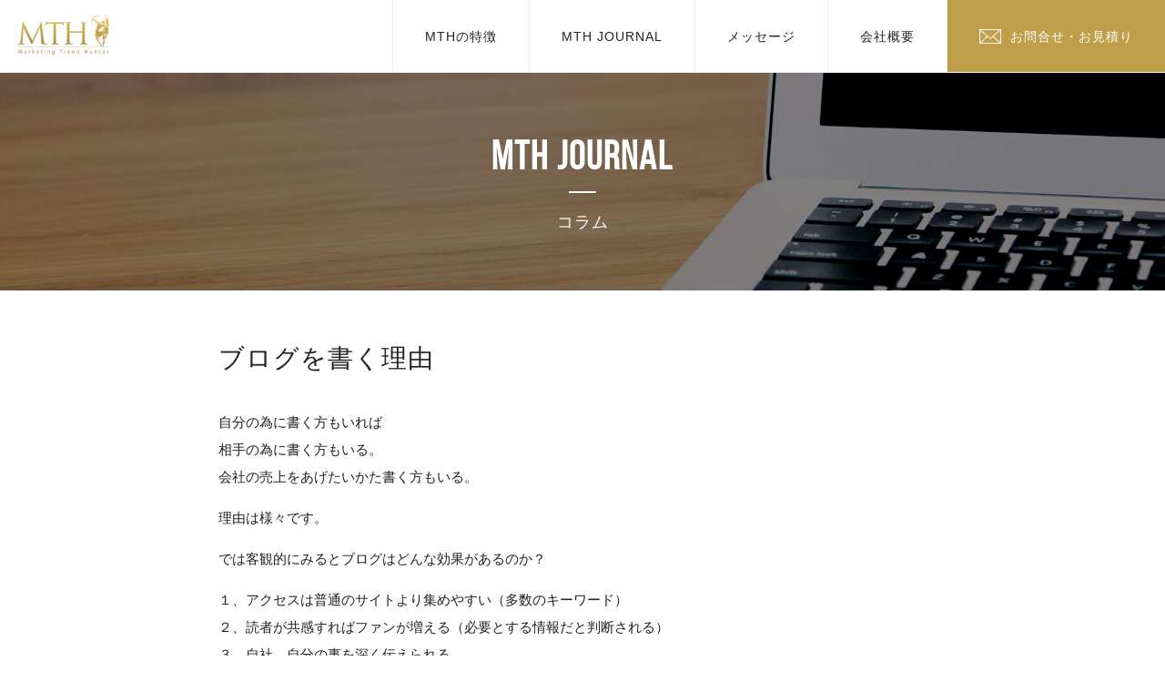

--- FILE ---
content_type: text/html; charset=UTF-8
request_url: https://mthjapan.com/%E3%83%96%E3%83%AD%E3%82%B0%E3%82%92%E6%9B%B8%E3%81%8F%E7%90%86%E7%94%B1/
body_size: 9806
content:
<!DOCTYPE html>
<!--[if IE 7]>
<html class="ie ie7" lang="ja"
	itemscope 
	itemtype="http://schema.org/Article" 
	prefix="og: http://ogp.me/ns#" >
<![endif]-->
<!--[if IE 8]>
<html class="ie ie8" lang="ja"
	itemscope 
	itemtype="http://schema.org/Article" 
	prefix="og: http://ogp.me/ns#" >
<![endif]-->
<!--[if !(IE 7) & !(IE 8)]><!-->
<html lang="ja"
	itemscope 
	itemtype="http://schema.org/Article" 
	prefix="og: http://ogp.me/ns#" >
<!--<![endif]-->
<head>

<!-- Google Tag Manager -->
<script>(function(w,d,s,l,i){w[l]=w[l]||[];w[l].push({'gtm.start':
new Date().getTime(),event:'gtm.js'});var f=d.getElementsByTagName(s)[0],
j=d.createElement(s),dl=l!='dataLayer'?'&l='+l:'';j.async=true;j.src=
'https://www.googletagmanager.com/gtm.js?id='+i+dl;f.parentNode.insertBefore(j,f);
})(window,document,'script','dataLayer','GTM-PR6BLB');</script>
<!-- End Google Tag Manager -->

<meta charset="UTF-8" />
<meta name="viewport" content="width=device-width" />
<meta name="google-site-verification" content="vK2q0HdCjmAlSAa-jS6gsPySx7HhtMmWw7Ihefmjwmk" />

<title>ブログを書く理由 | MTH LLC.</title>
<link rel="profile" href="http://gmpg.org/xfn/11" />
<link rel="pingback" href="https://mthjapan.com/wp/xmlrpc.php" />
<link href='https://fonts.googleapis.com/css?family=Oswald:400,300,700|Lora:400,400italic,700,700italic' rel='stylesheet' type='text/css'>
<link href="https://mthjapan.com/wp/wp-content/themes/mth/css/panel.css" rel="stylesheet">
<link rel="icon" href="https://mthjapan.com/wp/wp-content/themes/mth/img/favicon.ico">
<link rel="apple-touch-icon" href="https://mthjapan.com/wp/wp-content/themes/mth/img/favicon.ico">
<!--[if lt IE 9]>
<script src="https://mthjapan.com/wp/wp-content/themes/twentytwelve/js/html5.js" type="text/javascript"></script>
<![endif]-->


<meta name='robots' content='max-image-preview:large' />
	<style>img:is([sizes="auto" i], [sizes^="auto," i]) { contain-intrinsic-size: 3000px 1500px }</style>
	
<!-- All in One SEO Pack 2.3.8 by Michael Torbert of Semper Fi Web Design[1057,1084] -->
<meta name="description" itemprop="description" content="自分の為に書く方もいれば 相手の為に書く方もいる。 会社の売上をあげたいかた書く方もいる。 理由は様々です。 では客観的にみるとブログはどんな効果があるのか？ １、アクセスは普通のサイトより集めやすい（多数のキーワード） ２、読者が共感すればファンが増える（必要とする情報だと判断される） ３、自社、自分の事を深く" />

<link rel="canonical" href="https://mthjapan.com/%e3%83%96%e3%83%ad%e3%82%b0%e3%82%92%e6%9b%b8%e3%81%8f%e7%90%86%e7%94%b1/" />
<meta property="og:title" content="ブログを書く理由 | MTH LLC." />
<meta property="og:type" content="article" />
<meta property="og:url" content="https://mthjapan.com/%e3%83%96%e3%83%ad%e3%82%b0%e3%82%92%e6%9b%b8%e3%81%8f%e7%90%86%e7%94%b1/" />
<meta property="og:image" content="https://mthjapan.com/wp/wp-content/themes/mth/img/cmn/no-img.png" />
<meta property="og:site_name" content="MTHオフィシャルサイト" />
<meta property="og:description" content="自分の為に書く方もいれば 相手の為に書く方もいる。 会社の売上をあげたいかた書く方もいる。 理由は様々です。 では客観的にみるとブログはどんな効果があるのか？ １、アクセスは普通のサイトより集めやすい（多数のキーワード） ２、読者が共感すればファンが増える（必要とする情報だと判断される） ３、自社、自分の事を深く伝えられる ブログは書くメディアです。 だからやる必要があるのです。 『TV CM出してあげるよ』と言われた時、どう返事をしますか？ もし『出たい』と希望するのであれば、 ブログを書かない理由はみつかりません。 何故なら今よりも多くの人に自社や自分の事を知っていただきたいという気持ちがあるからです。 毎日書くのは大変です。毎日書く必要なんてどこにもないのです。 ただ、メディアの一つとしてブログは必要だと理解していただければそれで先ずはオッケーです。 決してブログだけやっていればいい…なんて事はまったくありません。 あくまでもメディアの一つです。 もしブログを運営するお時間がないのであればいつでもご相談ください。" />
<meta property="article:published_time" content="2014-10-10T09:57:56Z" />
<meta property="article:modified_time" content="2016-07-25T17:19:08Z" />
<meta name="twitter:card" content="summary" />
<meta name="twitter:title" content="ブログを書く理由 | MTH LLC." />
<meta name="twitter:description" content="自分の為に書く方もいれば 相手の為に書く方もいる。 会社の売上をあげたいかた書く方もいる。 理由は様々です。 では客観的にみるとブログはどんな効果があるのか？ １、アクセスは普通のサイトより集めやすい（多数のキーワード） ２、読者が共感すればファンが増える（必要とする情報だと判断される） ３、自社、自分の事を深く伝えられる ブログは書くメディアです。 だからやる必要があるのです。 『TV CM出してあげるよ』と言われた時、どう返事をしますか？ もし『出たい』と希望するのであれば、 ブログを書かない理由はみつかりません。 何故なら今よりも多くの人に自社や自分の事を知っていただきたいという気持ちがあるからです。 毎日書くのは大変です。毎日書く必要なんてどこにもないのです。 ただ、メディアの一つとしてブログは必要だと理解していただければそれで先ずはオッケーです。 決してブログだけやっていればいい…なんて事はまったくありません。 あくまでもメディアの一つです。 もしブログを運営するお時間がないのであればいつでもご相談ください。" />
<meta name="twitter:image" content="https://mthjapan.com/wp/wp-content/themes/mth/img/cmn/no-img.png" />
<meta itemprop="image" content="https://mthjapan.com/wp/wp-content/themes/mth/img/cmn/no-img.png" />
<!-- /all in one seo pack -->
<link rel='dns-prefetch' href='//ajax.googleapis.com' />
<link rel='dns-prefetch' href='//fonts.googleapis.com' />
<link rel="alternate" type="application/rss+xml" title="MTH LLC. &raquo; フィード" href="https://mthjapan.com/feed/" />
<link rel="alternate" type="application/rss+xml" title="MTH LLC. &raquo; コメントフィード" href="https://mthjapan.com/comments/feed/" />
<link rel="alternate" type="application/rss+xml" title="MTH LLC. &raquo; ブログを書く理由 のコメントのフィード" href="https://mthjapan.com/%e3%83%96%e3%83%ad%e3%82%b0%e3%82%92%e6%9b%b8%e3%81%8f%e7%90%86%e7%94%b1/feed/" />
<script type="text/javascript">
/* <![CDATA[ */
window._wpemojiSettings = {"baseUrl":"https:\/\/s.w.org\/images\/core\/emoji\/16.0.1\/72x72\/","ext":".png","svgUrl":"https:\/\/s.w.org\/images\/core\/emoji\/16.0.1\/svg\/","svgExt":".svg","source":{"concatemoji":"https:\/\/mthjapan.com\/wp\/wp-includes\/js\/wp-emoji-release.min.js?ver=6.8.3"}};
/*! This file is auto-generated */
!function(s,n){var o,i,e;function c(e){try{var t={supportTests:e,timestamp:(new Date).valueOf()};sessionStorage.setItem(o,JSON.stringify(t))}catch(e){}}function p(e,t,n){e.clearRect(0,0,e.canvas.width,e.canvas.height),e.fillText(t,0,0);var t=new Uint32Array(e.getImageData(0,0,e.canvas.width,e.canvas.height).data),a=(e.clearRect(0,0,e.canvas.width,e.canvas.height),e.fillText(n,0,0),new Uint32Array(e.getImageData(0,0,e.canvas.width,e.canvas.height).data));return t.every(function(e,t){return e===a[t]})}function u(e,t){e.clearRect(0,0,e.canvas.width,e.canvas.height),e.fillText(t,0,0);for(var n=e.getImageData(16,16,1,1),a=0;a<n.data.length;a++)if(0!==n.data[a])return!1;return!0}function f(e,t,n,a){switch(t){case"flag":return n(e,"\ud83c\udff3\ufe0f\u200d\u26a7\ufe0f","\ud83c\udff3\ufe0f\u200b\u26a7\ufe0f")?!1:!n(e,"\ud83c\udde8\ud83c\uddf6","\ud83c\udde8\u200b\ud83c\uddf6")&&!n(e,"\ud83c\udff4\udb40\udc67\udb40\udc62\udb40\udc65\udb40\udc6e\udb40\udc67\udb40\udc7f","\ud83c\udff4\u200b\udb40\udc67\u200b\udb40\udc62\u200b\udb40\udc65\u200b\udb40\udc6e\u200b\udb40\udc67\u200b\udb40\udc7f");case"emoji":return!a(e,"\ud83e\udedf")}return!1}function g(e,t,n,a){var r="undefined"!=typeof WorkerGlobalScope&&self instanceof WorkerGlobalScope?new OffscreenCanvas(300,150):s.createElement("canvas"),o=r.getContext("2d",{willReadFrequently:!0}),i=(o.textBaseline="top",o.font="600 32px Arial",{});return e.forEach(function(e){i[e]=t(o,e,n,a)}),i}function t(e){var t=s.createElement("script");t.src=e,t.defer=!0,s.head.appendChild(t)}"undefined"!=typeof Promise&&(o="wpEmojiSettingsSupports",i=["flag","emoji"],n.supports={everything:!0,everythingExceptFlag:!0},e=new Promise(function(e){s.addEventListener("DOMContentLoaded",e,{once:!0})}),new Promise(function(t){var n=function(){try{var e=JSON.parse(sessionStorage.getItem(o));if("object"==typeof e&&"number"==typeof e.timestamp&&(new Date).valueOf()<e.timestamp+604800&&"object"==typeof e.supportTests)return e.supportTests}catch(e){}return null}();if(!n){if("undefined"!=typeof Worker&&"undefined"!=typeof OffscreenCanvas&&"undefined"!=typeof URL&&URL.createObjectURL&&"undefined"!=typeof Blob)try{var e="postMessage("+g.toString()+"("+[JSON.stringify(i),f.toString(),p.toString(),u.toString()].join(",")+"));",a=new Blob([e],{type:"text/javascript"}),r=new Worker(URL.createObjectURL(a),{name:"wpTestEmojiSupports"});return void(r.onmessage=function(e){c(n=e.data),r.terminate(),t(n)})}catch(e){}c(n=g(i,f,p,u))}t(n)}).then(function(e){for(var t in e)n.supports[t]=e[t],n.supports.everything=n.supports.everything&&n.supports[t],"flag"!==t&&(n.supports.everythingExceptFlag=n.supports.everythingExceptFlag&&n.supports[t]);n.supports.everythingExceptFlag=n.supports.everythingExceptFlag&&!n.supports.flag,n.DOMReady=!1,n.readyCallback=function(){n.DOMReady=!0}}).then(function(){return e}).then(function(){var e;n.supports.everything||(n.readyCallback(),(e=n.source||{}).concatemoji?t(e.concatemoji):e.wpemoji&&e.twemoji&&(t(e.twemoji),t(e.wpemoji)))}))}((window,document),window._wpemojiSettings);
/* ]]> */
</script>
<style id='wp-emoji-styles-inline-css' type='text/css'>

	img.wp-smiley, img.emoji {
		display: inline !important;
		border: none !important;
		box-shadow: none !important;
		height: 1em !important;
		width: 1em !important;
		margin: 0 0.07em !important;
		vertical-align: -0.1em !important;
		background: none !important;
		padding: 0 !important;
	}
</style>
<link rel='stylesheet' id='wp-block-library-css' href='https://mthjapan.com/wp/wp-includes/css/dist/block-library/style.min.css?ver=6.8.3' type='text/css' media='all' />
<style id='classic-theme-styles-inline-css' type='text/css'>
/*! This file is auto-generated */
.wp-block-button__link{color:#fff;background-color:#32373c;border-radius:9999px;box-shadow:none;text-decoration:none;padding:calc(.667em + 2px) calc(1.333em + 2px);font-size:1.125em}.wp-block-file__button{background:#32373c;color:#fff;text-decoration:none}
</style>
<style id='global-styles-inline-css' type='text/css'>
:root{--wp--preset--aspect-ratio--square: 1;--wp--preset--aspect-ratio--4-3: 4/3;--wp--preset--aspect-ratio--3-4: 3/4;--wp--preset--aspect-ratio--3-2: 3/2;--wp--preset--aspect-ratio--2-3: 2/3;--wp--preset--aspect-ratio--16-9: 16/9;--wp--preset--aspect-ratio--9-16: 9/16;--wp--preset--color--black: #000000;--wp--preset--color--cyan-bluish-gray: #abb8c3;--wp--preset--color--white: #ffffff;--wp--preset--color--pale-pink: #f78da7;--wp--preset--color--vivid-red: #cf2e2e;--wp--preset--color--luminous-vivid-orange: #ff6900;--wp--preset--color--luminous-vivid-amber: #fcb900;--wp--preset--color--light-green-cyan: #7bdcb5;--wp--preset--color--vivid-green-cyan: #00d084;--wp--preset--color--pale-cyan-blue: #8ed1fc;--wp--preset--color--vivid-cyan-blue: #0693e3;--wp--preset--color--vivid-purple: #9b51e0;--wp--preset--gradient--vivid-cyan-blue-to-vivid-purple: linear-gradient(135deg,rgba(6,147,227,1) 0%,rgb(155,81,224) 100%);--wp--preset--gradient--light-green-cyan-to-vivid-green-cyan: linear-gradient(135deg,rgb(122,220,180) 0%,rgb(0,208,130) 100%);--wp--preset--gradient--luminous-vivid-amber-to-luminous-vivid-orange: linear-gradient(135deg,rgba(252,185,0,1) 0%,rgba(255,105,0,1) 100%);--wp--preset--gradient--luminous-vivid-orange-to-vivid-red: linear-gradient(135deg,rgba(255,105,0,1) 0%,rgb(207,46,46) 100%);--wp--preset--gradient--very-light-gray-to-cyan-bluish-gray: linear-gradient(135deg,rgb(238,238,238) 0%,rgb(169,184,195) 100%);--wp--preset--gradient--cool-to-warm-spectrum: linear-gradient(135deg,rgb(74,234,220) 0%,rgb(151,120,209) 20%,rgb(207,42,186) 40%,rgb(238,44,130) 60%,rgb(251,105,98) 80%,rgb(254,248,76) 100%);--wp--preset--gradient--blush-light-purple: linear-gradient(135deg,rgb(255,206,236) 0%,rgb(152,150,240) 100%);--wp--preset--gradient--blush-bordeaux: linear-gradient(135deg,rgb(254,205,165) 0%,rgb(254,45,45) 50%,rgb(107,0,62) 100%);--wp--preset--gradient--luminous-dusk: linear-gradient(135deg,rgb(255,203,112) 0%,rgb(199,81,192) 50%,rgb(65,88,208) 100%);--wp--preset--gradient--pale-ocean: linear-gradient(135deg,rgb(255,245,203) 0%,rgb(182,227,212) 50%,rgb(51,167,181) 100%);--wp--preset--gradient--electric-grass: linear-gradient(135deg,rgb(202,248,128) 0%,rgb(113,206,126) 100%);--wp--preset--gradient--midnight: linear-gradient(135deg,rgb(2,3,129) 0%,rgb(40,116,252) 100%);--wp--preset--font-size--small: 13px;--wp--preset--font-size--medium: 20px;--wp--preset--font-size--large: 36px;--wp--preset--font-size--x-large: 42px;--wp--preset--spacing--20: 0.44rem;--wp--preset--spacing--30: 0.67rem;--wp--preset--spacing--40: 1rem;--wp--preset--spacing--50: 1.5rem;--wp--preset--spacing--60: 2.25rem;--wp--preset--spacing--70: 3.38rem;--wp--preset--spacing--80: 5.06rem;--wp--preset--shadow--natural: 6px 6px 9px rgba(0, 0, 0, 0.2);--wp--preset--shadow--deep: 12px 12px 50px rgba(0, 0, 0, 0.4);--wp--preset--shadow--sharp: 6px 6px 0px rgba(0, 0, 0, 0.2);--wp--preset--shadow--outlined: 6px 6px 0px -3px rgba(255, 255, 255, 1), 6px 6px rgba(0, 0, 0, 1);--wp--preset--shadow--crisp: 6px 6px 0px rgba(0, 0, 0, 1);}:where(.is-layout-flex){gap: 0.5em;}:where(.is-layout-grid){gap: 0.5em;}body .is-layout-flex{display: flex;}.is-layout-flex{flex-wrap: wrap;align-items: center;}.is-layout-flex > :is(*, div){margin: 0;}body .is-layout-grid{display: grid;}.is-layout-grid > :is(*, div){margin: 0;}:where(.wp-block-columns.is-layout-flex){gap: 2em;}:where(.wp-block-columns.is-layout-grid){gap: 2em;}:where(.wp-block-post-template.is-layout-flex){gap: 1.25em;}:where(.wp-block-post-template.is-layout-grid){gap: 1.25em;}.has-black-color{color: var(--wp--preset--color--black) !important;}.has-cyan-bluish-gray-color{color: var(--wp--preset--color--cyan-bluish-gray) !important;}.has-white-color{color: var(--wp--preset--color--white) !important;}.has-pale-pink-color{color: var(--wp--preset--color--pale-pink) !important;}.has-vivid-red-color{color: var(--wp--preset--color--vivid-red) !important;}.has-luminous-vivid-orange-color{color: var(--wp--preset--color--luminous-vivid-orange) !important;}.has-luminous-vivid-amber-color{color: var(--wp--preset--color--luminous-vivid-amber) !important;}.has-light-green-cyan-color{color: var(--wp--preset--color--light-green-cyan) !important;}.has-vivid-green-cyan-color{color: var(--wp--preset--color--vivid-green-cyan) !important;}.has-pale-cyan-blue-color{color: var(--wp--preset--color--pale-cyan-blue) !important;}.has-vivid-cyan-blue-color{color: var(--wp--preset--color--vivid-cyan-blue) !important;}.has-vivid-purple-color{color: var(--wp--preset--color--vivid-purple) !important;}.has-black-background-color{background-color: var(--wp--preset--color--black) !important;}.has-cyan-bluish-gray-background-color{background-color: var(--wp--preset--color--cyan-bluish-gray) !important;}.has-white-background-color{background-color: var(--wp--preset--color--white) !important;}.has-pale-pink-background-color{background-color: var(--wp--preset--color--pale-pink) !important;}.has-vivid-red-background-color{background-color: var(--wp--preset--color--vivid-red) !important;}.has-luminous-vivid-orange-background-color{background-color: var(--wp--preset--color--luminous-vivid-orange) !important;}.has-luminous-vivid-amber-background-color{background-color: var(--wp--preset--color--luminous-vivid-amber) !important;}.has-light-green-cyan-background-color{background-color: var(--wp--preset--color--light-green-cyan) !important;}.has-vivid-green-cyan-background-color{background-color: var(--wp--preset--color--vivid-green-cyan) !important;}.has-pale-cyan-blue-background-color{background-color: var(--wp--preset--color--pale-cyan-blue) !important;}.has-vivid-cyan-blue-background-color{background-color: var(--wp--preset--color--vivid-cyan-blue) !important;}.has-vivid-purple-background-color{background-color: var(--wp--preset--color--vivid-purple) !important;}.has-black-border-color{border-color: var(--wp--preset--color--black) !important;}.has-cyan-bluish-gray-border-color{border-color: var(--wp--preset--color--cyan-bluish-gray) !important;}.has-white-border-color{border-color: var(--wp--preset--color--white) !important;}.has-pale-pink-border-color{border-color: var(--wp--preset--color--pale-pink) !important;}.has-vivid-red-border-color{border-color: var(--wp--preset--color--vivid-red) !important;}.has-luminous-vivid-orange-border-color{border-color: var(--wp--preset--color--luminous-vivid-orange) !important;}.has-luminous-vivid-amber-border-color{border-color: var(--wp--preset--color--luminous-vivid-amber) !important;}.has-light-green-cyan-border-color{border-color: var(--wp--preset--color--light-green-cyan) !important;}.has-vivid-green-cyan-border-color{border-color: var(--wp--preset--color--vivid-green-cyan) !important;}.has-pale-cyan-blue-border-color{border-color: var(--wp--preset--color--pale-cyan-blue) !important;}.has-vivid-cyan-blue-border-color{border-color: var(--wp--preset--color--vivid-cyan-blue) !important;}.has-vivid-purple-border-color{border-color: var(--wp--preset--color--vivid-purple) !important;}.has-vivid-cyan-blue-to-vivid-purple-gradient-background{background: var(--wp--preset--gradient--vivid-cyan-blue-to-vivid-purple) !important;}.has-light-green-cyan-to-vivid-green-cyan-gradient-background{background: var(--wp--preset--gradient--light-green-cyan-to-vivid-green-cyan) !important;}.has-luminous-vivid-amber-to-luminous-vivid-orange-gradient-background{background: var(--wp--preset--gradient--luminous-vivid-amber-to-luminous-vivid-orange) !important;}.has-luminous-vivid-orange-to-vivid-red-gradient-background{background: var(--wp--preset--gradient--luminous-vivid-orange-to-vivid-red) !important;}.has-very-light-gray-to-cyan-bluish-gray-gradient-background{background: var(--wp--preset--gradient--very-light-gray-to-cyan-bluish-gray) !important;}.has-cool-to-warm-spectrum-gradient-background{background: var(--wp--preset--gradient--cool-to-warm-spectrum) !important;}.has-blush-light-purple-gradient-background{background: var(--wp--preset--gradient--blush-light-purple) !important;}.has-blush-bordeaux-gradient-background{background: var(--wp--preset--gradient--blush-bordeaux) !important;}.has-luminous-dusk-gradient-background{background: var(--wp--preset--gradient--luminous-dusk) !important;}.has-pale-ocean-gradient-background{background: var(--wp--preset--gradient--pale-ocean) !important;}.has-electric-grass-gradient-background{background: var(--wp--preset--gradient--electric-grass) !important;}.has-midnight-gradient-background{background: var(--wp--preset--gradient--midnight) !important;}.has-small-font-size{font-size: var(--wp--preset--font-size--small) !important;}.has-medium-font-size{font-size: var(--wp--preset--font-size--medium) !important;}.has-large-font-size{font-size: var(--wp--preset--font-size--large) !important;}.has-x-large-font-size{font-size: var(--wp--preset--font-size--x-large) !important;}
:where(.wp-block-post-template.is-layout-flex){gap: 1.25em;}:where(.wp-block-post-template.is-layout-grid){gap: 1.25em;}
:where(.wp-block-columns.is-layout-flex){gap: 2em;}:where(.wp-block-columns.is-layout-grid){gap: 2em;}
:root :where(.wp-block-pullquote){font-size: 1.5em;line-height: 1.6;}
</style>
<link rel='stylesheet' id='wp-pagenavi-css' href='https://mthjapan.com/wp/wp-content/plugins/wp-pagenavi/pagenavi-css.css?ver=2.70' type='text/css' media='all' />
<link rel='stylesheet' id='twentytwelve-fonts-css' href='https://fonts.googleapis.com/css?family=Open+Sans:400italic,700italic,400,700&#038;subset=latin,latin-ext' type='text/css' media='all' />
<link rel='stylesheet' id='twentytwelve-style-css' href='https://mthjapan.com/wp/wp-content/themes/mth/style.css?ver=6.8.3' type='text/css' media='all' />
<!--[if lt IE 9]>
<link rel='stylesheet' id='twentytwelve-ie-css' href='https://mthjapan.com/wp/wp-content/themes/twentytwelve/css/ie.css?ver=20121010' type='text/css' media='all' />
<![endif]-->
<script type="text/javascript" src="https://ajax.googleapis.com/ajax/libs/jquery/1.8.3/jquery.min.js?ver=6.8.3" id="jquery-js"></script>
<link rel="https://api.w.org/" href="https://mthjapan.com/wp-json/" /><link rel="alternate" title="JSON" type="application/json" href="https://mthjapan.com/wp-json/wp/v2/posts/1036" /><link rel="EditURI" type="application/rsd+xml" title="RSD" href="https://mthjapan.com/wp/xmlrpc.php?rsd" />
<meta name="generator" content="WordPress 6.8.3" />
<link rel='shortlink' href='https://mthjapan.com/?p=1036' />
<link rel="alternate" title="oEmbed (JSON)" type="application/json+oembed" href="https://mthjapan.com/wp-json/oembed/1.0/embed?url=https%3A%2F%2Fmthjapan.com%2F%25e3%2583%2596%25e3%2583%25ad%25e3%2582%25b0%25e3%2582%2592%25e6%259b%25b8%25e3%2581%258f%25e7%2590%2586%25e7%2594%25b1%2F" />
<link rel="alternate" title="oEmbed (XML)" type="text/xml+oembed" href="https://mthjapan.com/wp-json/oembed/1.0/embed?url=https%3A%2F%2Fmthjapan.com%2F%25e3%2583%2596%25e3%2583%25ad%25e3%2582%25b0%25e3%2582%2592%25e6%259b%25b8%25e3%2581%258f%25e7%2590%2586%25e7%2594%25b1%2F&#038;format=xml" />
<style type="text/css">.recentcomments a{display:inline !important;padding:0 !important;margin:0 !important;}</style></head>

<body class="wp-singular post-template-default single single-post postid-1036 single-format-standard wp-theme-twentytwelve wp-child-theme-mth custom-font-enabled single-author" oncontextmenu="alert('当サイトはコピーを禁止しております。'); return false;" >


<!-- Google Tag Manager (noscript) -->
<noscript><iframe src="https://www.googletagmanager.com/ns.html?id=GTM-PR6BLB"
height="0" width="0" style="display:none;visibility:hidden"></iframe></noscript>
<!-- End Google Tag Manager (noscript) -->

<header id="masthead" class="site-header" role="banner">
  <hgroup>
    <h1 class="site-title"><a href="https://mthjapan.com/">
       <img src="https://mthjapan.com/wp/wp-content/themes/mth/img/cmn/logo.png" alt="MTH LLC.">
      </a></h1>
  </hgroup>
  <nav class="gnavi">
    <div class="menu-gnavi-container"><ul id="menu-gnavi" class="nav-menu"><li id="menu-item-6" class="menu-item menu-item-type-custom menu-item-object-custom menu-item-home menu-item-6"><a href="https://mthjapan.com/#future" data-ps2id-api="true">MTHの特徴</a></li>
<li id="menu-item-18" class="menu-item menu-item-type-post_type menu-item-object-page menu-item-18"><a href="https://mthjapan.com/mth-journal/" data-ps2id-api="true">MTH JOURNAL</a></li>
<li id="menu-item-17" class="menu-item menu-item-type-post_type menu-item-object-page menu-item-17"><a href="https://mthjapan.com/message/" data-ps2id-api="true">メッセージ</a></li>
<li id="menu-item-16" class="menu-item menu-item-type-post_type menu-item-object-page menu-item-16"><a href="https://mthjapan.com/company/" data-ps2id-api="true">会社概要</a></li>
<li id="menu-item-15" class="menu-item menu-item-type-post_type menu-item-object-page menu-item-15"><a href="https://mthjapan.com/contact/" data-ps2id-api="true">お問合せ・お見積り</a></li>
</ul></div>  </nav>
  <div class="button-toggle"><span class="css-bar"></span></div>
  <div id="gnavi-s">
    <nav class="gnavi-s">
       <div class="menu-gnavi-container"><ul id="menu-gnavi-1" class="nav-menu"><li class="menu-item menu-item-type-custom menu-item-object-custom menu-item-home menu-item-6"><a href="https://mthjapan.com/#future" data-ps2id-api="true">MTHの特徴</a></li>
<li class="menu-item menu-item-type-post_type menu-item-object-page menu-item-18"><a href="https://mthjapan.com/mth-journal/" data-ps2id-api="true">MTH JOURNAL</a></li>
<li class="menu-item menu-item-type-post_type menu-item-object-page menu-item-17"><a href="https://mthjapan.com/message/" data-ps2id-api="true">メッセージ</a></li>
<li class="menu-item menu-item-type-post_type menu-item-object-page menu-item-16"><a href="https://mthjapan.com/company/" data-ps2id-api="true">会社概要</a></li>
<li class="menu-item menu-item-type-post_type menu-item-object-page menu-item-15"><a href="https://mthjapan.com/contact/" data-ps2id-api="true">お問合せ・お見積り</a></li>
</ul></div>    </nav>
  </div>
  <!-- #site-navigation --> 
</header>
<!-- #masthead -->

<div id="main" class="wrapper">
<div class="page-tit">
<div class="wrap">
<h1 class="tit01"><span class="en-g">MTH JOURNAL</span>コラム</h1>
</div>
</div>
<div class="wrap-s">
    <div id="content" role="main">
            
<article id="post-1036" class="post-1036 post type-post status-publish format-standard hentry category-38">
  <header class="entry-header">
        <h1 class="entry-title">
      ブログを書く理由    </h1>
      </header>
  <!-- .entry-header -->
    <div class="entry-content">
    <p>自分の為に書く方もいれば<br />
相手の為に書く方もいる。<br />
会社の売上をあげたいかた書く方もいる。</p>
<p>理由は様々です。</p>
<p>では客観的にみるとブログはどんな効果があるのか？</p>
<p>１、アクセスは普通のサイトより集めやすい（多数のキーワード）<br />
２、読者が共感すればファンが増える（必要とする情報だと判断される）<br />
３、自社、自分の事を深く伝えられる</p>
<p>ブログは書くメディアです。<br />
だからやる必要があるのです。</p>
<p>『TV CM出してあげるよ』と言われた時、どう返事をしますか？</p>
<p>もし『出たい』と希望するのであれば、<br />
ブログを書かない理由はみつかりません。</p>
<p>何故なら今よりも多くの人に自社や自分の事を知っていただきたいという気持ちがあるからです。</p>
<p>毎日書くのは大変です。毎日書く必要なんてどこにもないのです。<br />
ただ、メディアの一つとしてブログは必要だと理解していただければそれで先ずはオッケーです。</p>
<p>決してブログだけやっていればいい…なんて事はまったくありません。<br />
あくまでもメディアの一つです。</p>
<p>もしブログを運営するお時間がないのであればいつでもご相談ください。</p>
      </div>
  <!-- .entry-content -->
      <div class="entry-foot">
    <div class="meta">CATEGORY：<a href="https://mthjapan.com/category/%e3%83%96%e3%83%ad%e3%82%b0/">ブログ</a></div>    
    </div>
        <!-- .entry-meta --> 
</article>
<!-- #post --> 
          </div>
</div>
<section class="post-box gray post-foot">
<div class="relation-post">
  <div class="wrap">
    <h3><span class="en-g">RELATION POST</span></h3>
    <div class='yarpp yarpp-related yarpp-related-website yarpp-template-yarpp-template-example'>
 <div class="column-4 blog-box">
		<div class="column-box"> <a href="https://mthjapan.com/%e6%b5%81%e8%a1%8c%e3%82%8a%e3%81%a8%e5%9f%ba%e6%9c%ac/">
        <div class="img-box">
                    <img src="https://mthjapan.com/wp/wp-content/themes/mth/img/cmn/no-img.png" />          <p class="cat">
            <span>ブログ</span>          </p>
        </div>
        <div class="txt-box">
      
          <h2>
            流行りと基本          </h2>
        </div>
        </a></div>
	</div>
</div>
  </div>
  </div>
  <div class="category">
    <div class="wrap">
     <h3><span class="en-g">CATEGORY LIST</span></h3>
    <div class="category-list">
    <ul>
    	<li class="cat-item cat-item-38"><a href="https://mthjapan.com/category/%e3%83%96%e3%83%ad%e3%82%b0/">ブログ</a>
</li>
	<li class="cat-item cat-item-39"><a href="https://mthjapan.com/category/facebook/">Facebook</a>
</li>
	<li class="cat-item cat-item-40"><a href="https://mthjapan.com/category/seo/">SEO</a>
</li>
	<li class="cat-item cat-item-41"><a href="https://mthjapan.com/category/%e3%83%a1%e3%83%ab%e3%83%9e%e3%82%ac/">メルマガ</a>
</li>
	<li class="cat-item cat-item-42"><a href="https://mthjapan.com/category/%e5%8f%82%e8%80%83/">参考</a>
</li>
	<li class="cat-item cat-item-43"><a href="https://mthjapan.com/category/%e3%82%a2%e3%82%af%e3%82%bb%e3%82%b9%e3%82%a2%e3%83%83%e3%83%97/">アクセスアップ</a>
</li>
	<li class="cat-item cat-item-44"><a href="https://mthjapan.com/category/%e3%82%a2%e3%83%a1%e3%83%96%e3%83%ad/">アメブロ</a>
</li>
	<li class="cat-item cat-item-45"><a href="https://mthjapan.com/category/sns/">SNS</a>
</li>
	<li class="cat-item cat-item-46"><a href="https://mthjapan.com/category/%e3%83%a9%e3%82%a4%e3%83%86%e3%82%a3%e3%83%b3%e3%82%b0/">ライティング</a>
</li>
	<li class="cat-item cat-item-47"><a href="https://mthjapan.com/category/web%e3%83%9e%e3%83%bc%e3%82%b1%e3%83%86%e3%82%a3%e3%83%b3%e3%82%b0/">WEBマーケティング</a>
</li>
	<li class="cat-item cat-item-48"><a href="https://mthjapan.com/category/%e7%9b%b8%e8%ab%87%e3%82%b1%e3%83%bc%e3%82%b9/">相談ケース</a>
</li>
	<li class="cat-item cat-item-49"><a href="https://mthjapan.com/category/wordpress/">WordPress</a>
</li>
	<li class="cat-item cat-item-50"><a href="https://mthjapan.com/category/%e3%82%a4%e3%83%b3%e3%82%bf%e3%83%bc%e3%83%8d%e3%83%83%e3%83%88%e5%ba%83%e5%91%8a/">インターネット広告</a>
</li>
	<li class="cat-item cat-item-51"><a href="https://mthjapan.com/category/%e3%83%88%e3%83%ac%e3%83%b3%e3%83%89/">トレンド</a>
</li>
	<li class="cat-item cat-item-52"><a href="https://mthjapan.com/category/ec/">EC</a>
</li>
	<li class="cat-item cat-item-53"><a href="https://mthjapan.com/category/%e9%9b%86%e5%ae%a2/">集客</a>
</li>
    </ul>
    </div>
    </div>
  </div>
</section>

	</div><!-- #main .wrapper -->

<!--<div id="privacy-panel">
    <p>当サイトではユーザーエクスペリエンス向上のためクッキーを使用しています。また、匿名でアクセス状況のデータを収集し、サイト改善に役立てるために利用することがあります。</p>
    <button id="agreebtn">承認する</button>
</div>-->


    <footer>
    <section class="contact-box">
  <div class="wrap">
    <h1 class="tit01"><span class="en-g">CONTACT US</h1>
    <p>些細な事でもお気軽にご相談いただければ幸いです。</p>
    <div class="btn-contact"><p><a href="https://mthjapan.com/contact">お問合せはこちら</a></p></div>
  </div>
    </section>
        <div class="wrap">
    <ul class="sns-list">
    <li><a href="https://www.facebook.com/mthjapan/" target="_blank"><img src="https://mthjapan.com/wp/wp-content/themes/mth/img/cmn/icon_fb.png"></a></li>
    </ul>
     <nav class="fnavi">
    <div class="menu-gnavi-container"><ul id="menu-gnavi-2" class="nav-menu"><li class="menu-item menu-item-type-custom menu-item-object-custom menu-item-home menu-item-6"><a href="https://mthjapan.com/#future" data-ps2id-api="true">MTHの特徴</a></li>
<li class="menu-item menu-item-type-post_type menu-item-object-page menu-item-18"><a href="https://mthjapan.com/mth-journal/" data-ps2id-api="true">MTH JOURNAL</a></li>
<li class="menu-item menu-item-type-post_type menu-item-object-page menu-item-17"><a href="https://mthjapan.com/message/" data-ps2id-api="true">メッセージ</a></li>
<li class="menu-item menu-item-type-post_type menu-item-object-page menu-item-16"><a href="https://mthjapan.com/company/" data-ps2id-api="true">会社概要</a></li>
<li class="menu-item menu-item-type-post_type menu-item-object-page menu-item-15"><a href="https://mthjapan.com/contact/" data-ps2id-api="true">お問合せ・お見積り</a></li>
</ul></div>  </nav>
  <address>Copyright © MTH LLC, All Rights Reserved.</address>
  </div>
    </footer>
<script type="speculationrules">
{"prefetch":[{"source":"document","where":{"and":[{"href_matches":"\/*"},{"not":{"href_matches":["\/wp\/wp-*.php","\/wp\/wp-admin\/*","\/wp\/wp-content\/uploads\/*","\/wp\/wp-content\/*","\/wp\/wp-content\/plugins\/*","\/wp\/wp-content\/themes\/mth\/*","\/wp\/wp-content\/themes\/twentytwelve\/*","\/*\\?(.+)"]}},{"not":{"selector_matches":"a[rel~=\"nofollow\"]"}},{"not":{"selector_matches":".no-prefetch, .no-prefetch a"}}]},"eagerness":"conservative"}]}
</script>
<link rel='stylesheet' id='yarppRelatedCss-css' href='https://mthjapan.com/wp/wp-content/plugins/yet-another-related-posts-plugin/style/related.css?ver=5.30.11' type='text/css' media='all' />
<script type="text/javascript" id="page-scroll-to-id-plugin-script-js-extra">
/* <![CDATA[ */
var mPS2id_params = {"instances":{"mPS2id_instance_0":{"selector":"a[rel='m_PageScroll2id']","autoSelectorMenuLinks":"true","excludeSelector":"a[href^='#tab-'], a[href^='#tabs-'], a[data-toggle]:not([data-toggle='tooltip']), a[data-slide], a[data-vc-tabs], a[data-vc-accordion], a.screen-reader-text.skip-link","scrollSpeed":500,"autoScrollSpeed":"true","scrollEasing":"easeInOutExpo","scrollingEasing":"easeInOutCirc","forceScrollEasing":"false","pageEndSmoothScroll":"true","stopScrollOnUserAction":"false","autoCorrectScroll":"false","autoCorrectScrollExtend":"false","layout":"vertical","offset":"80","dummyOffset":"false","highlightSelector":"","clickedClass":"mPS2id-clicked","targetClass":"mPS2id-target","highlightClass":"mPS2id-highlight","forceSingleHighlight":"false","keepHighlightUntilNext":"false","highlightByNextTarget":"false","appendHash":"false","scrollToHash":"true","scrollToHashForAll":"false","scrollToHashDelay":0,"scrollToHashUseElementData":"true","scrollToHashRemoveUrlHash":"false","disablePluginBelow":0,"adminDisplayWidgetsId":"true","adminTinyMCEbuttons":"true","unbindUnrelatedClickEvents":"false","unbindUnrelatedClickEventsSelector":"","normalizeAnchorPointTargets":"false","encodeLinks":"false"}},"total_instances":"1","shortcode_class":"_ps2id"};
/* ]]> */
</script>
<script type="text/javascript" src="https://mthjapan.com/wp/wp-content/plugins/page-scroll-to-id/js/page-scroll-to-id.min.js?ver=1.7.9" id="page-scroll-to-id-plugin-script-js"></script>
<script type="text/javascript" src="https://mthjapan.com/wp/wp-includes/js/comment-reply.min.js?ver=6.8.3" id="comment-reply-js" async="async" data-wp-strategy="async"></script>
<script type="text/javascript" src="https://mthjapan.com/wp/wp-content/themes/twentytwelve/js/navigation.js?ver=20140711" id="twentytwelve-navigation-js"></script>

<script type="text/javascript" src="https://mthjapan.com/wp/wp-content/themes/mth/js/js.cookie.js"></script>
<script>

const agree = Cookies.get('cookie-agree');
const panel = document.getElementById('privacy-panel');
if(agree === 'yes') {
    document.body.removeChild(panel);
} else {
    document.getElementById('agreebtn').onclick = function() {
        Cookies.set('cookie-agree', 'yes', {expires: 30});
        document.body.removeChild(panel);
    };
};
</script>


<script type="text/javascript" src="https://mthjapan.com/wp/wp-content/themes/mth/js/jquery.matchHeight.js"></script>
<script>
  $(function(){
	  $('.column-box').matchHeight();
	  $('.future-content li').matchHeight();
	  $('.service-content li .txt-box').matchHeight();
	  $('.service-content li .inner').matchHeight();
	  $('.ability-box ul li').matchHeight();
	  
  });
  </script>
  <script type="text/javascript" src="https://mthjapan.com/wp/wp-content/themes/mth/js/cmn.js"></script>
</body>
</html>

--- FILE ---
content_type: text/css
request_url: https://mthjapan.com/wp/wp-content/themes/mth/css/panel.css
body_size: 764
content:
@charset "utf-8";

#privacy-panel {
    position: fixed;
    left: 0;
    right: 0;
    bottom: 0;

    padding: 20px 60px 20px 60px;
    background: rgba(0, 0, 0, 0.75);

    display: flex;
    align-items: flex-start;
}
#privacy-panel p {
    flex: 1 1 auto;
    margin: 0;
    font-size: 0.9rem;
    color: #ddd;
}
#agreebtn {
    flex: 0 0 150px;
    border: none;
    border-radius: 8px;
    padding: 8px 32px;
    font-size: 0.9rem;
    background: #1aaedb;
    color: #fff;
}
#agreebtn:hover {
    background: #67C0DB;
}
#agreebtn:active {
    background: #0FA4D1;
}

@media screen and (max-width: 800px) {
    #privacy-panel {
        display: flex;
        flex-wrap:wrap;
    }
    #privacy-panel p {
        width:100%;
        margin-bottom:10px;;
        font-size: 0.9rem;
        color: #ddd;
    }
    #agreebtn {
    width:100%;
      margin:0 auto;
  }
}

--- FILE ---
content_type: text/css
request_url: https://mthjapan.com/wp/wp-content/themes/mth/style.css?ver=6.8.3
body_size: 5433
content:
/*
Theme Name: mth
Template: twentytwelve
*/

@import url('../twentytwelve/style.css');
/*==================================================
共通
==================================================*/
.sp {
	display: none;
}
html {
	overflow: auto;
}
body {
	overflow: hidden;
	background: #fff;
	font-family: 'Roboto Condensed', YuGothic, "游ゴシック", "メイリオ", Meiryo, Osaka, sans-serif !important;
	color: #222;
	font-size: 14px;
	line-height: 2em;
	letter-spacing: 0px;
	position: relative;
}
@font-face {
	font-family: 'Bebas Neue Regular';
	font-style: normal;
	font-weight: normal;
	src: local('Bebas Neue Regular'), url('BebasNeue Regular.woff') format('woff');
}
.en-g {
	font-family: 'Bebas Neue Regular', sans-serif !important;
	font-weight: bold;
}
.en-m {
	font-family: 'Lora', serif !important;
	font-style: italic;
	font-style: oblique;
	-webkit-transform: skew(-10deg, 0);
	-moz-transform: skew(-10deg, 0);
}
h1, h2, h3, h4, h5, h6, p, ul, li, dl, dt, dd, th, td {
	line-height: 2em;
	list-style: none;
	margin: 0px;
	padding: 0px;
	color: #222;
	font-weight: normal;
}
h1, h2, h3, h4, h5, h6 {
	letter-spacing: 1px;
	line-height: 1.7em;
}
header, nav, div, p, ul, li, dl, dt, dd, img, table, tr, td, th, input, textarea, a {
	box-sizing: border-box;
	-webkit-box-sizing: border-box;
	-moz-box-sizing: border-box;
	-ms-box-sizing: border-box;
}
.entry-content th, .comment-content th, .entry-content td, .comment-content td {
	color: #222;
	font-size: 100%;
}
p {
	margin: 0 0 1em;
	line-height: 2em;
}
p:last-child {
	margin: 0;
}
a, input[type="submit"] {
	text-decoration: none;
	color: #222;
	-webkit-transition: all 0.3s;
	-moz-transition: all 0.3s;
	transition: all 0.3s;
	outline: none;
}
a:focus, *:focus {
	outline: none;
}
.entry-content a:visited, .comment-content a:visited {
	color: #222;
}
a:hover, input[type="submit"]:hover {
	filter: alpha(opacity=60);
	-moz-opacity: 0.6;
	opacity: 0.6;
	color: #222;
}
a:hover img {
	filter: alpha(opacity=60);
	-moz-opacity: 0.6;
	opacity: 0.6;
	-webkit-transition: all 0.3s;
	-moz-transition: all 0.3s;
	transition: all 0.3s;
}
img {
	max-width: 100%;
	vertical-align: bottom;
}
.entry-content img, .comment-content img, .widget img, img.header-image, .author-avatar img, img.wp-post-image {
	border-radius: 0;
	box-shadow: none;
}
.entry-content p {
	margin: 0 0 1em;
	line-height: 2em;
	font-size: 15px;
	color: #222;
}
.entry-content .sec p:last-child {
	margin: 0px;
}
.entry-content dl, .comment-content dl {
	margin: 0;
}
.entry-content ol, .comment-content ol, .entry-content ul, .comment-content ul, .mu_register ul, .entry-content li, .comment-content li, .mu_register li {
	margin: 0;
	line-height: 2em;
}
.entry-content dd, .comment-content dd {
	margin: 0;
	line-height: 2em;
}
.entry-content h1 {
	margin: 2em 0 1.5em;
	background: #f6f6f6;
	padding: 25px 20px;
	font-size: 20px;
	border-left: 3px solid #007b5a;
}
.entry-content h2 {
	margin: 2em 0 1.5em;
	padding: 25px 0 25px 20px;
	font-size: 18px;
	border-top: 1px solid #eee;
	border-bottom: 1px solid #eee;
	background: url(img/top/circle01.png) no-repeat 0 34px;
	background-size: 10px;
}
.entry-content h3 {
	margin: 3em 0 1.5em;
	padding: 0 0 10px 0;
	font-size: 16px;
	border-bottom: 1px solid #eee;
}
.entry-content ul, .entry-content ol {
	margin: 0 0 2em;
}
.entry-content li {
	margin-left: 1.5em;
	list-style: inherit;
}
.wrap {
	padding: 0;
	margin: 0 auto;
	box-shadow: none;
	max-width: 1200px;
	width: 100%;
}
.wrap-s {
	padding: 0;
	margin: 0 auto;
	box-shadow: none;
	max-width: 800px;
	width: 100%;
}
.site-content article {
	border: none;
	padding: 0px;
	margin: 0 0 50px;
}
.site-content article:last-child {
	margin: 0;
}
.entry-content table, .comment-content table {
	margin: 0px;
}
.txt-center{
	text-align:center;	
}
/*==================================================
head
==================================================*/

.site-header {
	padding: 0px;
	overflow: hidden;
	height: 80px;
	position: fixed;
	width: 100%;
	background: #fff;
	border-bottom: 1px solid #eee;
	z-index: 999;
}
.site-header h1 {
	width: 100px;
	height: 45px;
	float: left;
	margin: 12px 0 0 20px;
}
#gnavi-s, .button-toggle {
	display: none;
}
.gnavi {
	float: right;
}
.gnavi li {
	float: left;
}
.gnavi li a, .gnavi li a:hover {
	display: block;
	height: 80px;
	line-height: 80px;
	padding: 0 35px;
	letter-spacing: 1px;
	border-left: 1px solid #eee;
	font-size: 14px;
}
.gnavi li:last-child a {
	background: #c09f4a;
	color: #fff;
}
.gnavi li:last-child a:before {
	content: "";
	background: url(img/cmn/icon_mail.png) no-repeat center;
	background-size: 100%;
	width: 24px;
	height: 16px;
	display: inline-block;
	vertical-align: middle;
	margin: -3px 10px 0 0;
}
/*==================================================
foot
==================================================*/
.fnavi {
	text-align: center;
	padding: 50px 0;
}
.fnavi li {
	display: inline-block;
}
.fnavi li:after {
	content: "｜";
	padding: 10px;
}
.fnavi li:last-child:after {
	display:none;
}
footer address {
	text-align: center;
	font-style: normal;
	padding: 0 0 20px;
}
.sns-list{
	text-align:center;	
	margin:50px 0 0;
}
.sns-list li{
	display:inline-block;
	padding:0 2px;
}
/*==================================================
index
==================================================*/
.gray {
	background: #f8f8f8;
}
.main-img {
	margin: 80px 0 0;
	background: url(img/top/main.jpg) no-repeat center;
	background-size: cover;
	display: table;
	width: 100%;
}
.main-img .txt-box {
	max-width: 500px;
	height: 500px;
	width: 100%;
	margin: 100px auto;
	border: 5px solid #fff;
	display: table;
}
.main-img .txt-box .txt-box-inner {
	display: table-cell;
	vertical-align: middle;
}
.main-img p {
	text-align: center;
	color: #fff;
	font-size: 54px;
	line-height: 1em;
	letter-spacing: 3px;
	margin: 10px 0 0;
}
.main-img p span {
	display: block;
	padding: 0px 0 22px;
	font-weight: normal;
	font-size: 45px;
	line-height: 1em;
}
.main-img p:after {
	content: "";
	height: 5px;
	width: 80px;
	display: block;
	background: #fff;
	margin: 28px auto;
}
.main-img h1 {
	text-align: center;
	color: #fff;
	font-size: 21px;
	font-weight: bold;
	letter-spacing: 4px;
	margin: 0;
	line-height: 2em;
}
section {
	padding: 100px 0;
}
h1.tit01 {
	font-size: 18px;
	text-align: center;
	margin: 0 0 40px;
}
h1.tit01 span {
	font-size: 44px;
	display: block;
	letter-spacing: 2px;
}
h1.tit01 span:after {
	content: "";
	height: 2px;
	width: 30px;
	display: block;
	background: #c09f4a;
	margin: 20px auto 17px;
}
h2.tit01 {
	font-size: 26px;
	letter-spacing: 3px;
	text-align: center;
	margin: 0 0 50px;
}
.column-2, .column-3, .column-4 {
	overflow: hidden;
}
.column-4 .column-box {
	width: 23.75%;
	float: left;
	margin: 0 1.66666667% 0 0;
}
#content .column-4 .column-box {
	margin-bottom: 40px;
}
.column-4 .column-box:nth-of-type(4n) {
	margin-right: 0px;
}
.post-box .column-box a {
	display: block;
}
.post-box p.data {
	color: #c09f4a;
	letter-spacing: 2px;
	margin: 10px 0 5px;
}
.post-box h2 {
	font-size: 16px;
	margin:20px 0 0;
}
.post-box .img-box {
	position: relative;
}
.post-box .img-box .cat {
	position: absolute;
	bottom: 0;
	left: 0;
	margin: 0px;
	overflow: hidden;
}
.post-box .img-box .cat span {
	display: block;
	background: #c09f4a;
	color: #fff;
	font-size: 12px;
	font-weight: bold;
	padding: 2px 10px;
	float: left;
	margin: 2px 2px 0 0;
}
.future-box ul {
	background: #fff;
	overflow: hidden;
}
.future-box ul li {
	float: left;
	width: 25%;
	padding: 0 30px 50px;
	border-right: 1px solid #eee;
}
.future-box ul li:last-child {
	border-right: none;
}
.future-box ul li figure {
	width: 110px;
	margin: 35px auto;
}
.future-box ul li h3 {
	text-align: center;
	font-size: 16px;
}
.future-box ul li h3:after {
	content: "";
	height: 2px;
	width: 30px;
	display: block;
	background: #c09f4a;
	margin: 16px auto 20px;
}
.future-box ul li h3 span {
	display: block;
	font-size: 28px;
	color: #c09f4a;
	margin: 0 0 25px;
}
.future-box ul li p {
	line-height: 1.8em;
	margin: 0;
}
.ability-box {
	background: url(img/top/bg_ability.jpg) no-repeat center;
	background-size: cover;
}
.ability-box ul {
	background: #fff;
	overflow: hidden;
}
.ability-box ul li {
	background: #fff;
	float: left;
	width: 25%;
	padding: 0 30px 50px;
	border-right: 1px solid #eee;
	border-bottom: 1px solid #eee;
	text-align: center;
	padding: 30px 30px 35px;
}
.ability-box ul li figure {
	margin: 0 0 15px;
}
.ability-box ul li figure img {
	height: 60px;
}
.ability-box ul li h3 {
	font-size: 18px;
	letter-spacing: 2px;
}
.service-box ul {
	overflow: hidden;
}
.service-box ul li {
	background: #fff;
	float: left;
	width: 25%;
	text-align: center;
}
.service-box ul li a {
	display: block;
}
.service-box ul li h3 {
	font-size: 18px;
	color: #fff;
	padding: 40px 0;
}
.service-box ul li h3 span {
	display: block;
	font-size: 28px;
	margin: 0;
}
.service-box ul li h3 span:after {
	content: "";
	height: 2px;
	width: 30px;
	display: block;
	background: #fff;
	margin: 15px auto 15px;
}
.service-box ul li:nth-child(1) h3, .service-box ul li:nth-child(1) .btn p {
	background: #403519;
}
.service-box ul li:nth-child(1) h4 {
	color: #403519;
}
.service-box ul li:nth-child(2) h3, .service-box ul li:nth-child(2) .btn p {
	background: #806a31;
}
.service-box ul li:nth-child(2) h4 {
	color: #806a31;
}
.service-box ul li:nth-child(3) h3, .service-box ul li:nth-child(3) .btn p {
	background: #c09f4a;
}
.service-box ul li:nth-child(3) h4 {
	color: #c09f4a;
}
.service-box ul li:nth-child(4) h3, .service-box ul li:nth-child(4) .btn p {
	background: #6cb6b2;
}
.service-box ul li:nth-child(4) h4 {
	color: #6cb6b2;
}
.service-box ul li .inner {
	padding: 25px 30px 40px;
	border-right: 1px solid #eee;
}
.service-box ul li:last-child .inner {
	border-right: none;
}
.service-box ul li h4 {
	font-size: 16px;
	margin: 0 0 20px;
	font-weight: bold;
}
.service-box ul li p {
	text-align: left;
	line-height: 1.7em;
}
.service-box ul li .btn {
	text-align: center;
	margin: 30px 0 0;
}
.service-box ul li .btn p {
	display: inline-block;
}
.service-box ul li .btn p {
	display: inline-block;
	padding: 8px 50px 6px;
	color: #fff;
	letter-spacing: 2px;
	font-size: 12px;
}
.contact-box {
	background: url(img/top/bg_contact.jpg) no-repeat center;
	background-size: cover;
	text-align: center;
}
.contact-box h1.tit01 {
	color: #fff;
	margin: 0;
}
.contact-box h1.tit01 span:after {
	background: #fff;
}
.contact-box p {
	color: #fff;
	font-size: 18px;
	letter-spacing: 2px;
}
.contact-box .btn-contact {
}
.contact-box .btn-contact p {
	display: inline-block;
	margin: 20px 0 0;
}
.contact-box .btn-contact a {
	display: block;
	background: #c09f4a;
	color: #fff;
	padding: 20px 50px;
	font-weight: bold;
}
.contact-box .btn-contact a:before {
	content: "";
	background: url(img/cmn/icon_mail.png) no-repeat center;
	background-size: 100%;
	width: 34px;
	height: 24px;
	display: inline-block;
	vertical-align: middle;
	margin: -3px 15px 0 0;
}
.news-box .wrap{
	max-width:800px;
}
.news-box .wrap {
	max-width:800px;
}
.news-box li:nth-child(odd) a{
	background:#fff;
}
.news-box li a{
	display:block;
	padding:20px 30px;
	overflow:hidden;
}
.news-box li .data{
	padding-top:1px;
	width: 6em;
    float: left;
    display: block;
	letter-spacing:2px;
}
.news-box li .txt{
	    padding-left: 6em;
    display: block;
}

/*==================================================
single
==================================================*/
.page-tit {
	margin: 80px 0 0;
	padding: 80px 0 60px;
	background: url(img/cmn/bg_page_tit.jpg) no-repeat center;
	background-size: cover;
}
.page-tit h1.tit01 {
	color: #fff;
	margin: 0;
	display: block;
}
.page-tit h1.tit01 span:after {
	background: #fff;
}
#content {
	padding: 50px 0;
}
.entry-header .entry-title {
	font-size: 28px;
	line-height: 1.8em;
	margin: 0 0 30px;
}
.entry-foot {
	margin: 50px 0 0;
	font-size: 15px;
}
.entry-foot .meta a:after {
	content: " , ";
}
.entry-foot .meta a:last-child:after {
	content: "";
}
.post-foot h3 {
	text-align: center;
	font-size: 30px;
	margin: 0 0 30px;
}
.post-foot .category {
	margin: 80px 0 0;
}
.post-foot .category ul {
	text-align: center;
	
    letter-spacing: -.40em; /* 文字間を詰めて隙間を削除する */
}
.post-foot .category ul li {
	display: inline-block;
	letter-spacing: normal; /* 文字間を通常に戻す */
	margin:0 1px;
}
.post-foot .category ul li a {
	display: block;
	background: #c09f4a;
	color: #fff;
	font-size: 15px;
	padding: 14px 30px 12px;
	margin: 0 0 2px 0;
	
}
.wp-pagenavi{
	text-align:center;	
	margin:30px 0 50px;
}
.wp-pagenavi a:hover, .wp-pagenavi span.current,.wp-pagenavi span.pages {
   background:#fff;
   color:#c09f4a;
	border-color:#c09f4a;
}
.wp-pagenavi a, .wp-pagenavi span {
    text-decoration: none;
    border: 1px solid #c09f4a;
    padding: 8px 12px;
    margin: 2px;
	color:#fff;
	background:#c09f4a;
}
/*==================================================
category
==================================================*/
.category-title {
	font-size: 20px;
	text-align: center;
	margin: 0 0 50px;
}
/*==================================================
page
==================================================*/
table.table01 {
	width: 100%;
	border: none;
}
table.table01 th {
	font-size: 15px;
	padding: 20px 30px;
	border: none;
	font-weight: bold;
	white-space: nowrap;
	width: 10%;
}
table.table01 td {
	font-size: 15px;
	padding: 20px;
	border: none;
}
table.table01 tr:nth-child(odd) {
	background: #f8f8f8;
}
.must {
	color: #980202;
	font-weight: bold;
}
.form-box .head-txt {
	text-align: center;
	margin: 0 0 50px;
}
.form-box textarea, .form-box input[type=text] {
	width: 100%;
	border-radius: 0;
	border: #ccc 1px solid;
	padding: 20px;
	font-size: 14px;
}
.form-box .btn-submit {
	text-align: center;
	margin: 30px 0 50px;
}
.form-box .btn-submit p {
	display: inline-block;
}
.form-box input[type="submit"] {
	display: block;
	background: #000;
	color: #fff;
	font-size: 18px;
	padding: 20px 100px;
	border: none;
	border-radius: 0;
	-webkit-appearance: none;
}
.page-id-67 .service-name {
	background: #403519;
}
.page-id-70 .service-name {
	background: #806a31;
}
.page-id-72 .service-name {
	background: #c09f4a;
}
.page-id-76 .service-name {
	background: #6cb6b2;
}
.service-name h2 {
	color: #fff;
	font-size: 30px;
	text-align: center;
	padding: 60px 0;
	letter-spacing: 3px;
}
/*==================================================
コンテンツページ
==================================================*/
.content-box h2{
	font-size: 25px;
	font-weight: normal;
	margin: 0 0 50px;
	background: url(img/cmn/border_gray.png), url(img/cmn/border_gold.png);
	background-repeat: no-repeat, repeat-x;
	background-position: left bottom;
	background-size: 50px 3px;
	padding: 20px 0px;
	line-height: 1.8em;
        border-top:none;
}
.content-box h2:nth-child(n+2){
	margin-top: 50px;
}
.profile-img{
	float: right;
        margin:20px;
}
.profile-img p{
        text-align:center;
}
.img-r {
	float: right;
        margin:20px;
}
.profile-box{
       margin:10px;
       width:75%;
}
.support-box{
margin:10px 10px 35px;
width:180px;
float:left;
}

.support-box p{
text-align:center;
margin:5px 0px;
}
.intro{
background-color:#fff;
padding:8px 15px;
background: linear-gradient(to right, rgba(192,159,74,1) 0%, rgba(209,172,78,1) 100%);
font-size:0.9em;
}
.credit{
	text-align:center;
}

.credit input[type="image"]{
	border-radius:10px;
}

.credit input[type="image"]:hover{
	opacity:0.5;
}

.hpservice-sec{
  display:flex;
  flex-wrap:wrap;
  justify-content:center;
  background:#fff;
  padding:50px;
}

.hps_r{
  width:50%;
  text-align:center;
}

.hps_l{
  width:50%;
}

.hps_l img{
  width:90%;
}

.hps_r img{
  width:70%;
}
/*ボタン*/
.btn-link {
	max-width: 55rem;
	width: 80%;
	margin: 2rem auto 0;
}
.btn-link a {
	background: url("img/top/arrow01.svg") no-repeat right 2rem center #fff;
	background-size: 2.5rem;
	border: 4px solid #206feb;
	display: block;
	line-height: 0.2em;
	padding: 2.5rem 1rem;
	text-align: center;
	font-size: 1.5rem;
	font-weight: bold;
	color: #206feb;
	border-radius: 100px;
}
.note {
	margin-top: 20px;
	font-size:0.9em;
	text-align:center;
}


@media screen and (max-width: 1240px) {
.wrap, wrap-s {
	padding: 0 20px;
}
.gnavi li a, .gnavi li a:hover {
	padding: 0 20px;
}
}

@media screen and (max-width: 1040px) {
/*==================================================
head
==================================================*/
.gnavi {
	display: none;
}
.site-header {
	padding:0px;
	overflow:inherit;
	height:auto;
	position:fixed;
	width: 100%;
	background: #fff;
	border-bottom: 1px solid #eee;
	z-index: 9999;
}
.site-header h1 {
	width: 80px;
	height: 36px;
	float: left;
	margin:0;
	padding:13px 0 10px 15px;
}
.site-header h1 a{
	line-height:0;	
}
#gnavi-s {
	display:none;
	width: 100%;
	text-align: center;
	background: #00499d;
	padding: 0;
	z-index: 9999px;
	}
#gnavi-s li a {
	font-size: 12px;
	font-weight: bold;
	display: block;
	padding: 35px 0;
	line-height: 0em;
	border-top: 1px solid #eee;
	background:#fff;
}
#gnavi-s li:last-child a{
	background: #c09f4a;	
	color:#fff;
}
.button-toggle {
	position: absolute;
	top: 19px;
	right: 5px;
	display: block;
	z-index: 100;
}

.css-bar {
	display: inline-block;
	position: relative;
	margin: 0 10px 4px 0;
	padding: 0;
background: #c09f4a;
}
.css-bar, .css-bar:before, .css-bar:after {
	width: 25px;
	height: 3px;
}
.css-bar:before, .css-bar:after {
	display: block;
	content: "";
	position: absolute;
	top: 50%;
	left: 0;
background: #c09f4a;
}
.css-bar:before {
	margin-top: -9px;
}
.css-bar:after {
	margin-top: 6px;
}
}

@media screen and (max-width: 800px) {
.sp {
	display: block
}
.pc {
	display: none;
}
body {
	font-size: 13px;
	line-height: 1.8em;
}
header, nav, div, p, ul, li, dl, dt, dd, img, table, tr, td, th, input, textarea, select, a {
	font-size: 13px;
}
.entry-content th, .comment-content th, .entry-content td, .comment-content td {
	font-size: 13px;
}
p, .entry-content p {
	font-size: 13px;
	line-height: 1.8em;
}

.wrap, .wrap-s {
	padding: 0 15px;
}

/*==================================================
foot
==================================================*/
.fnavi {
	text-align: center;
	padding: 30px 0;
}
.fnavi li {
	display: block;
	
}
.fnavi li a{
	padding:5px 0;	
	display:block;
}
.fnavi li:after {
	display:none;
}
footer address {
	text-align: center;
	font-style: normal;
	padding: 0 0 20px;
	font-size:10px;
}
/*==================================================
index
==================================================*/
.main-img {
	background: url(img/top/main_sp.jpg) no-repeat center;
	background-size: cover;
	margin: 60px 0 0;
}
.main-img .txt-box {
	max-width: inherit;
	height: auto;
	width: 94%;
	margin: 15px auto;
	border: 5px solid #fff;
	padding: 30px 0;
	display: table;
}
.main-img p {
	text-align: center;
	color: #fff;
	font-size: 28px;
	line-height: 1em;
	letter-spacing: 2px;
	margin: 10px 0 0;
}
.main-img p span {
	display: block;
	padding: 3px 0 15px;
	font-weight: normal;
	font-size: 24px;
	line-height: 1em;
}
.main-img p:after {
	content: "";
	height: 3px;
	width: 50px;
	display: block;
	background: #fff;
	margin: 20px auto;
}
.main-img h1 {
	text-align: center;
	color: #fff;
	font-size: 14px;
	font-weight: bold;
	letter-spacing: 2px;
	margin: 0;
	line-height: 2em;
}
section {
	padding: 40px 0;
}
h1.tit01 {
	font-size: 13px;
	text-align: center;
	margin: 0 0 20px;
	font-weight: bold;
}
h1.tit01 span {
	font-size: 28px;
	display: block;
	letter-spacing: 0px;
}
h1.tit01 span:after {
	content: "";
	height: 2px;
	width: 30px;
	display: block;
	background: #c09f4a;
	margin: 12px auto 13px;
	font-weight: normal;
}
h2.tit01 {
	font-size: 16px;
	letter-spacing: 1px;
	text-align: center;
	margin: 0 0 30px;
}
.column-2, .column-3, .column-4 {
	overflow: hidden;
}
.column-4 .column-box {
	width: 48%;
	float: left;
	margin: 0 4% 20px 0;
}
#content .column-4 .column-box {
	margin-bottom: 30px;
}
.column-4 .column-box:nth-of-type(2n), .column-4 .column-box:nth-of-type(4n) {
	margin-right: 0px;
}
.post-box .column-box a {
	display: block;
}
.post-box p.data {
	color: #c09f4a;
	letter-spacing: 0px;
	margin: 10px 0 2px;
	font-size: 11px;
}
.post-box h2 {
	font-size: 13px;
	line-height: 1.6em;
	margin:10px 0 0;
}
.post-box .img-box {
	position: relative;
}
.post-box .img-box .cat {
	position: inherit;
	bottom: 0;
	left: 0;
	margin: 0px;
	overflow: hidden;
}
.post-box .img-box .cat span {
	display: block;
	background: #c09f4a;
	color: #fff;
	font-size: 9px;
	font-weight: bold;
	padding: 2px 10px 0;
	float: left;
	margin: 2px 2px 0 0;
}
.future-box ul {
	background: none;
	overflow: hidden;
}
.future-box ul li {
	background: #fff;
	float: none;
	width: 100%;
	padding: 30px 20px;
	border-right: none;
	margin: 0 0 10px;
}
.future-box ul li:last-child {
	border-bottom: none;
}
.future-box ul li .txt-box {
	display: block;
	overflow: hidden;
	border-bottom: 1px solid #eee;
	padding: 0 20px 15px;
	margin: 0 -20px 20px;
}
.future-box ul li figure {
	max-width: 80px;
	width: 30%;
	float: left;
	margin: 0 6% 0 0;
	display: block;
}
.future-box ul li h3 {
	width: 64%;
	text-align: left;
	font-size: 15px;
	display: inline-block;
}
.future-box ul li h3:after {
	display: none;
}
.future-box ul li h3 span {
	font-size: 28px;
	margin: 0 0 10px;
}
.ability-box {
	background: url(img/top/bg_ability.jpg) no-repeat center;
	background-size: cover;
}
.ability-box ul {
	background: #fff;
	overflow: hidden;
}
.ability-box ul li {
	background: #fff;
	float: left;
	width: 50%;
	border-right: 1px solid #eee;
	border-bottom: 1px solid #eee;
	text-align: center;
	padding: 30px 10px 35px;
}
.ability-box ul li:nth-child(2n) {
	border-right: none;
}
.ability-box ul li figure {
	margin: 0 0 15px;
}
.ability-box ul li figure img {
	height: 50px;
}
.ability-box ul li h3 {
	font-size: 13px;
	letter-spacing: 0px;
	font-weight: bold;
}
.service-box ul {
	overflow: hidden;
}
.service-box ul li {
	background: #fff;
	float: left;
	width: 100%;
	text-align: center;
	margin: 0 0 10px;
}
.service-box ul li a {
	display: block;
}
.service-box ul li h3 {
	font-size: 15px;
	color: #fff;
	padding: 35px 0;
	font-weight: bold;
}
.service-box ul li h3 span {
	display: block;
	font-size: 28px;
	margin: 0;
	font-weight: normal;
}
.service-box ul li h3 span:after {
	content: "";
	height: 2px;
	width: 30px;
	display: block;
	background: #fff;
	margin: 18px auto 15px;
}
.service-box ul li .inner {
	padding: 20px 20px 40px;
	border-right: none;
}
.service-box ul li:last-child .inner {
	border-right: none;
}
.service-box ul li h4 {
	font-size: 15px;
	margin: 0 0 15px;
	font-weight: bold;
}
.contact-box {
	background: url(img/top/bg_contact.jpg) no-repeat center;
	background-size: cover;
	text-align: center;
}
.contact-box h1.tit01 {
	color: #fff;
	margin: 0;
}
.contact-box h1.tit01 span:after {
	background: #fff;
}
.contact-box p {
	color: #fff;
	font-size: 13px;
	font-weight: bold;
	letter-spacing: 1px;
}
.contact-box .btn-contact {
}
.contact-box .btn-contact p {
	display: block;
	margin: 20px 0 0;
}
.contact-box .btn-contact a {
	display: block;
	background: #c09f4a;
	color: #fff;
	padding: 20px 50px;
	font-weight: bold;
	width: 100%;
	font-size: 15px;
}
.contact-box .btn-contact a:before {
	content: "";
	background: url(img/cmn/icon_mail.png) no-repeat center;
	background-size: 100%;
	width: 34px;
	height: 24px;
	display: inline-block;
	vertical-align: middle;
	margin: -3px 10px 0 0;
}
.news-box li a{
	display:block;
	padding:20px 20px;
	overflow:hidden;
}
.news-box li .data{
	padding-top:1px;
	width: 100%;
    float: none;
    display: block;
	letter-spacing:1px;
}
.news-box li .txt{
	    padding-left: 0;
    display: block;
}
/*==================================================
single
==================================================*/
.page-tit {
	margin: 60px 0 0;
	padding: 40px 0 30px;
}
#content {
	padding: 30px 0;
}
.entry-header .entry-title {
	font-size: 18px;
	line-height: 1.6em;
	margin: 0 0 20px;
	font-weight: bold;
}
.entry-foot {
	margin: 30px 0 0;
	font-size: 13px;
}
.post-foot h3 {
	text-align: center;
	font-size: 24px;
	margin: 0 0 20px;
}
.post-foot .category {
	margin: 30px 0 0;
}
.post-foot .category ul {
	text-align: center;
	overflow: hidden;
}
.post-foot .category ul li {
	display: block;
	float: left;
	width: 49.5%;
	margin:0;
	margin-right:1px;
}
.post-foot .category ul li a {
	display: block;
	background: #c09f4a;
	color: #fff;
	font-weight: bold;
	font-size: 11px;
	padding: 12px 10px;
	margin: 0 0 1px 0;
}

/*==================================================
category
==================================================*/
.category-title {
	font-size: 13px;
	font-weight: bold;
	margin: 0 0 30px;
}
/*==================================================
page
==================================================*/
table.table01 {
	width: 100%;
	border: none;
}
table.table01 th {
	font-size: 13px;
	padding: 20px 20px 5px;
	font-weight: bold;
	width: 100%;
	display: block;
}
table.table01 td {
	font-size: 13px;
	padding: 0 20px 20px;
	width: 100%;
	display: block;
}
.form-box .head-txt {
	text-align: center;
	margin: 0 0 30px;
}
.form-box textarea, .form-box input[type=text] {
	width: 100%;
	border-radius: 0;
	border: #ccc 1px solid;
	padding: 10px 10px;
	font-size: 13px;
}
.form-box .btn-submit {
	text-align: center;
	margin: 20px 0 30px;
	display: block;
}
.form-box .btn-submit p {
	display: block;
	
}
.form-box input[type="submit"] {
	font-size: 15px;
	padding: 20px 0px;
	display: block;
	border: none;
	width: 100%;
	font-weight: bold;
}
.service-name h2 {
	font-weight: bold;
	font-size: 18px;
	padding: 40px 0;
	letter-spacing: 1px;
}
/*==================================================
コンテンツページ
==================================================*/
.content-box h2{
	font-size: 20px;
	margin: 0 0 20px;
	padding: 0 0 10px;
	line-height: 1.8em;
}
.content-box h2:nth-child(n+2){
	margin-top: 20px;
}
.profile-box{
        width:auto;
}

.profile-img{
        float: none;
        text-align:center;
}
.img-r{
        float: none;
        text-align:center;
}
.support-box{
        float:none;
        width:auto;
        text-align:center;
}
.hpservice-sec{
  padding:10px;
}

.hps_r{
  width:100%;
}

.hps_l{
  width:100%;
text-align:center;

}

.hps_l img{
  width:80%;
}

.hps_r img{
  width:70%;
margin-top:10px;
}
/*ボタン*/
.btn-link {
	max-width: 55rem;
	width: 80%;
	margin: 2rem auto 0;
}
.btn-link a {
	background: url("img/top/arrow01.svg") no-repeat right 2rem center #fff;
	background-size: 2.5rem;
	border: 4px solid #206feb;
	display: block;
	line-height: 0.2em;
	padding: 2rem 1rem;
	text-align: center;
	font-size: 1.4rem;
	font-weight: bold;
	color: #206feb;
	border-radius: 100px;
}
.note {
	margin-top: 10px;
	font-size:0.8em;
	text-align:center;
}
}


--- FILE ---
content_type: text/plain
request_url: https://www.google-analytics.com/j/collect?v=1&_v=j102&a=2120979747&t=pageview&_s=1&dl=https%3A%2F%2Fmthjapan.com%2F%25E3%2583%2596%25E3%2583%25AD%25E3%2582%25B0%25E3%2582%2592%25E6%259B%25B8%25E3%2581%258F%25E7%2590%2586%25E7%2594%25B1%2F&ul=en-us%40posix&dt=%E3%83%96%E3%83%AD%E3%82%B0%E3%82%92%E6%9B%B8%E3%81%8F%E7%90%86%E7%94%B1%20%7C%20MTH%20LLC.&sr=1280x720&vp=1280x720&_u=YEBAAEABAAAAACAAI~&jid=1742939401&gjid=199279653&cid=2063020035.1769005080&tid=UA-36257714-11&_gid=360235191.1769005080&_r=1&_slc=1&gtm=45He61g1n71PR6BLBza200&gcd=13l3l3l3l1l1&dma=0&tag_exp=103116026~103200004~104527907~104528501~104684208~104684211~105391253~115616986~115938466~115938468~117041587&z=1118557683
body_size: -449
content:
2,cG-FB49THREJ2